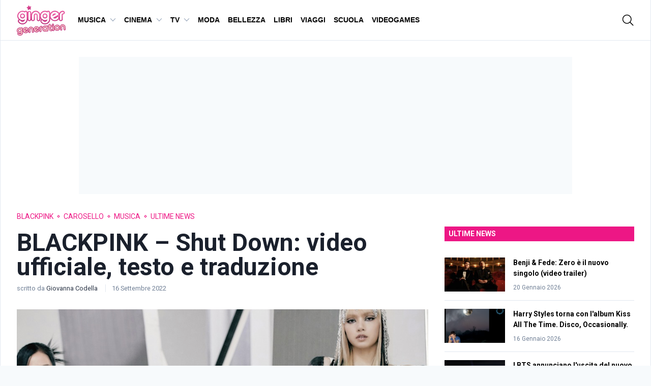

--- FILE ---
content_type: text/javascript; charset=utf-8
request_url: https://fo-api.omnitagjs.com/fo-api/ot.js?Placement=f8648fc50fafbf0755799c86ca429637
body_size: 1669
content:

(function(){
	var omnitagResults = /*OMNITAG*/[[{"Disabled":false,"Attempt":"06acd80ae451b474f8648fc50fafbf07","ApiPrefix":"https://fo-api.us-east4.gcp.omnitagjs.com/fo-api","TrackingPrefix":"https://tracking.us-east4.gcp.omnitagjs.com/tracking","DynamicPrefix":"https://tag-dyn.omnitagjs.com/fo-dyn","StaticPrefix":"https://fo-static.omnitagjs.com/fo-static","BlobPrefix":"https://fo-api.us-east4.gcp.omnitagjs.com/fo-api/blobs","SspPrefix":"https://fo-ssp.us-east4.gcp.omnitagjs.com/fo-ssp","VisitorPrefix":"https://visitor.us-east4.gcp.omnitagjs.com/visitor","Trusted":true,"Placement":"f8648fc50fafbf0755799c86ca429637","Realm":"9b42e74353ec154fe49fcfbf81093c77","PlacementAccess":"ALL","Site":"53d3a977db213316c2f4b56285c4868b","PlacementPassbacks":[{"Kind":"GENERIC","Data":"\u003cdiv\u003e \u003cscript type=\"application/javascript\" src=\"https://ced.sascdn.com/tag/3129/smart.js\" async\u003e\u003c/script\u003e \u003cdiv id=\"sas_112902\"\u003e \u003c/div\u003e \u003cscript type=\"application/javascript\"\u003e var sas = sas || { }; sas.cmd = sas.cmd || []; sas.cmd.push( function () { sas.call( { siteId: 498312, pageId: 1602040, formatId: 112902, tagId: \"sas_112902\" } , { networkId: 3129, domain: \"https://www8.smartadserver.com\" /*, onNoad: function() {} */ } ); } ); \u003c/script\u003e\u003c/div\u003e","Selector":""}],"OnEvents":null,"Lang":"EN","SiteLogo":null,"HasSponsorImage":false,"ResizeIframe":false,"IntegrationConfig":{"Kind":"WIDGET","Widget":{"ExtraStyleSheet":"#ayl-sponsor-logo{\n  margin: unset !important;\n}","Placeholders":{"Body":{"Color":{"R":35,"G":35,"B":35,"A":100},"BackgroundColor":{"R":255,"G":255,"B":255,"A":100},"FontFamily":"Arial","Width":"100%","Align":"margin: auto;","BoxShadow":true},"CallToAction":{"Color":{"R":26,"G":157,"B":212,"A":100}},"Description":{"Length":130},"Image":{"Width":600,"Height":600,"Lowres":false,"Raw":false},"Now":{"Format":""},"Size":{"Height":"400px","Width":"100%"},"Sponsor":{"Color":{"R":35,"G":35,"B":35,"A":100},"Label":true,"WithoutLogo":false},"Title":{"Color":{"R":237,"G":23,"B":133,"A":100}}},"Selector":{"Kind":"CSS","Css":"script[src*='omnitagjs.com'][src*='Placement=f8648fc50fafbf0755799c86ca429637']"},"Insertion":"AFTER","ClickFormat":true,"Creative20":true,"WidgetKind":"CREATIVE_TEMPLATE_4"}},"Legal":"Sponsored","ForcedCampaign":"","ForcedTrack":"","ForcedCreative":"","ForcedSource":"","DisplayMode":"UNSET","InviewExpand":false,"Campaign":"e2a82912438eaa7d2f234f778f82c274","CampaignAccess":"ALL","CampaignKind":"AD_TRAFFIC","DataSource":"SSP","DataSourceUrl":"","DataSourceOnEventsIsolated":false,"DataSourceWithoutCookie":false,"Opener":"REDIRECT","PerformUITriggers":["CLICK"],"RedirectionTarget":"TAB"}]]/*OMNITAG*/;

	var insertAds = function insertAds() {
		if (window.AylTag) {
			window.AylTag.Insert(omnitagResults);
		}
		document.removeEventListener('ayl:tag_loaded', insertAds);
	};

	if (!window.AylTag) {
		// Listen to load
		document.addEventListener('ayl:tag_loaded', insertAds);

		// Load script if not already loading
		if (!window.AylTagLoading) {
			window.AylTagLoading = true;

			var sc = document.createElement('script'); sc.type = 'text/javascript'; sc.crossOrigin = "anonymous"; sc.async = "true";
			sc.src = 'https://fo-static.omnitagjs.com/fo-static/ot_multi_widget.js';
			sc.className = 'ayl-injected-element';
			var s = document.getElementsByTagName('script')[0]; s.parentNode.insertBefore(sc, s);

			sc.addEventListener('load', function() {
				var evt  = document.createEvent('Event');
				evt.initEvent('ayl:tag_loaded', true, true);
				document.dispatchEvent(evt);
				window.AylTagLoading = false;
			});
		}
	} else {
		insertAds();
	}
})();
